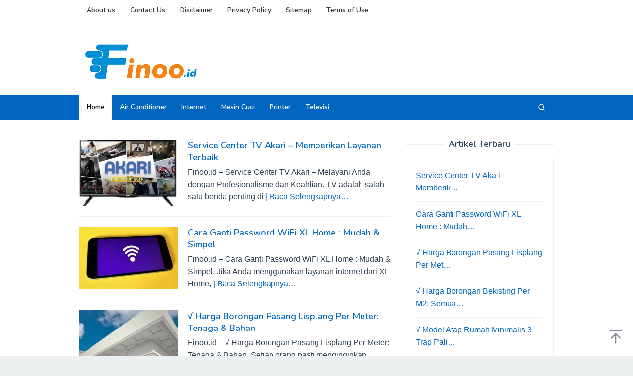

--- FILE ---
content_type: text/html; charset=UTF-8
request_url: https://www.finoo.id/
body_size: 13031
content:
<!DOCTYPE html>
<html lang="en-US">
<head itemscope="itemscope" itemtype="https://schema.org/WebSite"><meta charset="UTF-8"><script>if(navigator.userAgent.match(/MSIE|Internet Explorer/i)||navigator.userAgent.match(/Trident\/7\..*?rv:11/i)){var href=document.location.href;if(!href.match(/[?&]nowprocket/)){if(href.indexOf("?")==-1){if(href.indexOf("#")==-1){document.location.href=href+"?nowprocket=1"}else{document.location.href=href.replace("#","?nowprocket=1#")}}else{if(href.indexOf("#")==-1){document.location.href=href+"&nowprocket=1"}else{document.location.href=href.replace("#","&nowprocket=1#")}}}}</script><script>(()=>{class RocketLazyLoadScripts{constructor(){this.v="1.2.5.1",this.triggerEvents=["keydown","mousedown","mousemove","touchmove","touchstart","touchend","wheel"],this.userEventHandler=this.t.bind(this),this.touchStartHandler=this.i.bind(this),this.touchMoveHandler=this.o.bind(this),this.touchEndHandler=this.h.bind(this),this.clickHandler=this.u.bind(this),this.interceptedClicks=[],this.interceptedClickListeners=[],this.l(this),window.addEventListener("pageshow",(t=>{this.persisted=t.persisted,this.everythingLoaded&&this.m()})),document.addEventListener("DOMContentLoaded",(()=>{this.p()})),this.delayedScripts={normal:[],async:[],defer:[]},this.trash=[],this.allJQueries=[]}k(t){document.hidden?t.t():(this.triggerEvents.forEach((e=>window.addEventListener(e,t.userEventHandler,{passive:!0}))),window.addEventListener("touchstart",t.touchStartHandler,{passive:!0}),window.addEventListener("mousedown",t.touchStartHandler),document.addEventListener("visibilitychange",t.userEventHandler))}_(){this.triggerEvents.forEach((t=>window.removeEventListener(t,this.userEventHandler,{passive:!0}))),document.removeEventListener("visibilitychange",this.userEventHandler)}i(t){"HTML"!==t.target.tagName&&(window.addEventListener("touchend",this.touchEndHandler),window.addEventListener("mouseup",this.touchEndHandler),window.addEventListener("touchmove",this.touchMoveHandler,{passive:!0}),window.addEventListener("mousemove",this.touchMoveHandler),t.target.addEventListener("click",this.clickHandler),this.L(t.target,!0),this.M(t.target,"onclick","rocket-onclick"),this.C())}o(t){window.removeEventListener("touchend",this.touchEndHandler),window.removeEventListener("mouseup",this.touchEndHandler),window.removeEventListener("touchmove",this.touchMoveHandler,{passive:!0}),window.removeEventListener("mousemove",this.touchMoveHandler),t.target.removeEventListener("click",this.clickHandler),this.L(t.target,!1),this.M(t.target,"rocket-onclick","onclick"),this.O()}h(){window.removeEventListener("touchend",this.touchEndHandler),window.removeEventListener("mouseup",this.touchEndHandler),window.removeEventListener("touchmove",this.touchMoveHandler,{passive:!0}),window.removeEventListener("mousemove",this.touchMoveHandler)}u(t){t.target.removeEventListener("click",this.clickHandler),this.L(t.target,!1),this.M(t.target,"rocket-onclick","onclick"),this.interceptedClicks.push(t),t.preventDefault(),t.stopPropagation(),t.stopImmediatePropagation(),this.O()}D(){window.removeEventListener("touchstart",this.touchStartHandler,{passive:!0}),window.removeEventListener("mousedown",this.touchStartHandler),this.interceptedClicks.forEach((t=>{t.target.dispatchEvent(new MouseEvent("click",{view:t.view,bubbles:!0,cancelable:!0}))}))}l(t){EventTarget.prototype.addEventListenerBase=EventTarget.prototype.addEventListener,EventTarget.prototype.addEventListener=function(e,i,o){"click"!==e||t.windowLoaded||i===t.clickHandler||t.interceptedClickListeners.push({target:this,func:i,options:o}),(this||window).addEventListenerBase(e,i,o)}}L(t,e){this.interceptedClickListeners.forEach((i=>{i.target===t&&(e?t.removeEventListener("click",i.func,i.options):t.addEventListener("click",i.func,i.options))})),t.parentNode!==document.documentElement&&this.L(t.parentNode,e)}S(){return new Promise((t=>{this.T?this.O=t:t()}))}C(){this.T=!0}O(){this.T=!1}M(t,e,i){t.hasAttribute&&t.hasAttribute(e)&&(event.target.setAttribute(i,event.target.getAttribute(e)),event.target.removeAttribute(e))}t(){this._(this),"loading"===document.readyState?document.addEventListener("DOMContentLoaded",this.R.bind(this)):this.R()}p(){let t=[];document.querySelectorAll("script[type=rocketlazyloadscript][data-rocket-src]").forEach((e=>{let i=e.getAttribute("data-rocket-src");if(i&&0!==i.indexOf("data:")){0===i.indexOf("//")&&(i=location.protocol+i);try{const o=new URL(i).origin;o!==location.origin&&t.push({src:o,crossOrigin:e.crossOrigin||"module"===e.getAttribute("data-rocket-type")})}catch(t){}}})),t=[...new Map(t.map((t=>[JSON.stringify(t),t]))).values()],this.j(t,"preconnect")}async R(){this.lastBreath=Date.now(),this.P(this),this.F(this),this.q(),this.A(),this.I(),await this.U(this.delayedScripts.normal),await this.U(this.delayedScripts.defer),await this.U(this.delayedScripts.async);try{await this.W(),await this.H(this),await this.J()}catch(t){console.error(t)}window.dispatchEvent(new Event("rocket-allScriptsLoaded")),this.everythingLoaded=!0,this.S().then((()=>{this.D()})),this.N()}A(){document.querySelectorAll("script[type=rocketlazyloadscript]").forEach((t=>{t.hasAttribute("data-rocket-src")?t.hasAttribute("async")&&!1!==t.async?this.delayedScripts.async.push(t):t.hasAttribute("defer")&&!1!==t.defer||"module"===t.getAttribute("data-rocket-type")?this.delayedScripts.defer.push(t):this.delayedScripts.normal.push(t):this.delayedScripts.normal.push(t)}))}async B(t){if(await this.G(),!0!==t.noModule||!("noModule"in HTMLScriptElement.prototype))return new Promise((e=>{let i;function o(){(i||t).setAttribute("data-rocket-status","executed"),e()}try{if(navigator.userAgent.indexOf("Firefox/")>0||""===navigator.vendor)i=document.createElement("script"),[...t.attributes].forEach((t=>{let e=t.nodeName;"type"!==e&&("data-rocket-type"===e&&(e="type"),"data-rocket-src"===e&&(e="src"),i.setAttribute(e,t.nodeValue))})),t.text&&(i.text=t.text),i.hasAttribute("src")?(i.addEventListener("load",o),i.addEventListener("error",(function(){i.setAttribute("data-rocket-status","failed"),e()})),setTimeout((()=>{i.isConnected||e()}),1)):(i.text=t.text,o()),t.parentNode.replaceChild(i,t);else{const i=t.getAttribute("data-rocket-type"),n=t.getAttribute("data-rocket-src");i?(t.type=i,t.removeAttribute("data-rocket-type")):t.removeAttribute("type"),t.addEventListener("load",o),t.addEventListener("error",(function(){t.setAttribute("data-rocket-status","failed"),e()})),n?(t.removeAttribute("data-rocket-src"),t.src=n):t.src="data:text/javascript;base64,"+window.btoa(unescape(encodeURIComponent(t.text)))}}catch(i){t.setAttribute("data-rocket-status","failed"),e()}}));t.setAttribute("data-rocket-status","skipped")}async U(t){const e=t.shift();return e&&e.isConnected?(await this.B(e),this.U(t)):Promise.resolve()}I(){this.j([...this.delayedScripts.normal,...this.delayedScripts.defer,...this.delayedScripts.async],"preload")}j(t,e){var i=document.createDocumentFragment();t.forEach((t=>{const o=t.getAttribute&&t.getAttribute("data-rocket-src")||t.src;if(o){const n=document.createElement("link");n.href=o,n.rel=e,"preconnect"!==e&&(n.as="script"),t.getAttribute&&"module"===t.getAttribute("data-rocket-type")&&(n.crossOrigin=!0),t.crossOrigin&&(n.crossOrigin=t.crossOrigin),t.integrity&&(n.integrity=t.integrity),i.appendChild(n),this.trash.push(n)}})),document.head.appendChild(i)}P(t){let e={};function i(i,o){return e[o].eventsToRewrite.indexOf(i)>=0&&!t.everythingLoaded?"rocket-"+i:i}function o(t,o){!function(t){e[t]||(e[t]={originalFunctions:{add:t.addEventListener,remove:t.removeEventListener},eventsToRewrite:[]},t.addEventListener=function(){arguments[0]=i(arguments[0],t),e[t].originalFunctions.add.apply(t,arguments)},t.removeEventListener=function(){arguments[0]=i(arguments[0],t),e[t].originalFunctions.remove.apply(t,arguments)})}(t),e[t].eventsToRewrite.push(o)}function n(e,i){let o=e[i];e[i]=null,Object.defineProperty(e,i,{get:()=>o||function(){},set(n){t.everythingLoaded?o=n:e["rocket"+i]=o=n}})}o(document,"DOMContentLoaded"),o(window,"DOMContentLoaded"),o(window,"load"),o(window,"pageshow"),o(document,"readystatechange"),n(document,"onreadystatechange"),n(window,"onload"),n(window,"onpageshow")}F(t){let e;function i(e){return t.everythingLoaded?e:e.split(" ").map((t=>"load"===t||0===t.indexOf("load.")?"rocket-jquery-load":t)).join(" ")}function o(o){if(o&&o.fn&&!t.allJQueries.includes(o)){o.fn.ready=o.fn.init.prototype.ready=function(e){return t.domReadyFired?e.bind(document)(o):document.addEventListener("rocket-DOMContentLoaded",(()=>e.bind(document)(o))),o([])};const e=o.fn.on;o.fn.on=o.fn.init.prototype.on=function(){return this[0]===window&&("string"==typeof arguments[0]||arguments[0]instanceof String?arguments[0]=i(arguments[0]):"object"==typeof arguments[0]&&Object.keys(arguments[0]).forEach((t=>{const e=arguments[0][t];delete arguments[0][t],arguments[0][i(t)]=e}))),e.apply(this,arguments),this},t.allJQueries.push(o)}e=o}o(window.jQuery),Object.defineProperty(window,"jQuery",{get:()=>e,set(t){o(t)}})}async H(t){const e=document.querySelector("script[data-webpack]");e&&(await async function(){return new Promise((t=>{e.addEventListener("load",t),e.addEventListener("error",t)}))}(),await t.K(),await t.H(t))}async W(){this.domReadyFired=!0,await this.G(),document.dispatchEvent(new Event("rocket-readystatechange")),await this.G(),document.rocketonreadystatechange&&document.rocketonreadystatechange(),await this.G(),document.dispatchEvent(new Event("rocket-DOMContentLoaded")),await this.G(),window.dispatchEvent(new Event("rocket-DOMContentLoaded"))}async J(){await this.G(),document.dispatchEvent(new Event("rocket-readystatechange")),await this.G(),document.rocketonreadystatechange&&document.rocketonreadystatechange(),await this.G(),window.dispatchEvent(new Event("rocket-load")),await this.G(),window.rocketonload&&window.rocketonload(),await this.G(),this.allJQueries.forEach((t=>t(window).trigger("rocket-jquery-load"))),await this.G();const t=new Event("rocket-pageshow");t.persisted=this.persisted,window.dispatchEvent(t),await this.G(),window.rocketonpageshow&&window.rocketonpageshow({persisted:this.persisted}),this.windowLoaded=!0}m(){document.onreadystatechange&&document.onreadystatechange(),window.onload&&window.onload(),window.onpageshow&&window.onpageshow({persisted:this.persisted})}q(){const t=new Map;document.write=document.writeln=function(e){const i=document.currentScript;i||console.error("WPRocket unable to document.write this: "+e);const o=document.createRange(),n=i.parentElement;let s=t.get(i);void 0===s&&(s=i.nextSibling,t.set(i,s));const c=document.createDocumentFragment();o.setStart(c,0),c.appendChild(o.createContextualFragment(e)),n.insertBefore(c,s)}}async G(){Date.now()-this.lastBreath>45&&(await this.K(),this.lastBreath=Date.now())}async K(){return document.hidden?new Promise((t=>setTimeout(t))):new Promise((t=>requestAnimationFrame(t)))}N(){this.trash.forEach((t=>t.remove()))}static run(){const t=new RocketLazyLoadScripts;t.k(t)}}RocketLazyLoadScripts.run()})();</script>

<meta name="viewport" content="width=device-width, initial-scale=1">
<link rel="profile" href="http://gmpg.org/xfn/11">

<meta name='robots' content='index, follow, max-image-preview:large, max-snippet:-1, max-video-preview:-1' />

	<!-- This site is optimized with the Yoast SEO Premium plugin v20.2.1 (Yoast SEO v26.6) - https://yoast.com/wordpress/plugins/seo/ -->
	<title>Finoo.id - Pusat Informasi Seputar Elektronik</title><link rel="preload" as="style" href="https://fonts.googleapis.com/css?family=Nunito%3Aregular%2C700%2C600%2C300%26amp%3Bsubset%3Dlatin%2C&#038;display=swap" /><link rel="stylesheet" href="https://fonts.googleapis.com/css?family=Nunito%3Aregular%2C700%2C600%2C300%26amp%3Bsubset%3Dlatin%2C&#038;display=swap" media="print" onload="this.media='all'" /><noscript><link rel="stylesheet" href="https://fonts.googleapis.com/css?family=Nunito%3Aregular%2C700%2C600%2C300%26amp%3Bsubset%3Dlatin%2C&#038;display=swap" /></noscript>
	<meta name="description" content="Pusat Informasi Seputar Elektronik" />
	<link rel="canonical" href="https://www.finoo.id/" />
	<link rel="next" href="https://www.finoo.id/page/2/" />
	<meta property="og:locale" content="en_US" />
	<meta property="og:type" content="website" />
	<meta property="og:title" content="Finoo.id" />
	<meta property="og:description" content="Pusat Informasi Seputar Elektronik" />
	<meta property="og:url" content="https://www.finoo.id/" />
	<meta property="og:site_name" content="Finoo.id" />
	<meta property="og:image" content="https://www.finoo.id/wp-content/uploads/2023/03/Logo-Finoo-2.png" />
	<meta property="og:image:width" content="709" />
	<meta property="og:image:height" content="272" />
	<meta property="og:image:type" content="image/png" />
	<meta name="twitter:card" content="summary_large_image" />
	<script type="application/ld+json" class="yoast-schema-graph">{"@context":"https://schema.org","@graph":[{"@type":"CollectionPage","@id":"https://www.finoo.id/","url":"https://www.finoo.id/","name":"Finoo.id - Pusat Informasi Seputar Elektronik","isPartOf":{"@id":"https://www.finoo.id/#website"},"about":{"@id":"https://www.finoo.id/#organization"},"description":"Pusat Informasi Seputar Elektronik","breadcrumb":{"@id":"https://www.finoo.id/#breadcrumb"},"inLanguage":"en-US"},{"@type":"BreadcrumbList","@id":"https://www.finoo.id/#breadcrumb","itemListElement":[{"@type":"ListItem","position":1,"name":"Home"}]},{"@type":"WebSite","@id":"https://www.finoo.id/#website","url":"https://www.finoo.id/","name":"Finoo.id","description":"Pusat Informasi Seputar Elektronik","publisher":{"@id":"https://www.finoo.id/#organization"},"alternateName":"finoo.id","potentialAction":[{"@type":"SearchAction","target":{"@type":"EntryPoint","urlTemplate":"https://www.finoo.id/?s={search_term_string}"},"query-input":{"@type":"PropertyValueSpecification","valueRequired":true,"valueName":"search_term_string"}}],"inLanguage":"en-US"},{"@type":"Organization","@id":"https://www.finoo.id/#organization","name":"Finoo.id","alternateName":"finoo.id","url":"https://www.finoo.id/","logo":{"@type":"ImageObject","inLanguage":"en-US","@id":"https://www.finoo.id/#/schema/logo/image/","url":"http://www.finoo.id/wp-content/uploads/2023/03/Logo-Finoo-1.png","contentUrl":"http://www.finoo.id/wp-content/uploads/2023/03/Logo-Finoo-1.png","width":591,"height":591,"caption":"Finoo.id"},"image":{"@id":"https://www.finoo.id/#/schema/logo/image/"}}]}</script>
	<meta name="google-site-verification" content="JHf2kRINQ3Pf30eirTkzKmGhrymjfYmIiHbpQJx_GIQ" />
	<!-- / Yoast SEO Premium plugin. -->


<link rel='dns-prefetch' href='//fonts.googleapis.com' />
<link href='https://fonts.gstatic.com' crossorigin rel='preconnect' />
<link rel="alternate" type="application/rss+xml" title="Finoo.id &raquo; Feed" href="https://www.finoo.id/feed/" />
<link rel="alternate" type="application/rss+xml" title="Finoo.id &raquo; Comments Feed" href="https://www.finoo.id/comments/feed/" />
<style id='wp-img-auto-sizes-contain-inline-css' type='text/css'>
img:is([sizes=auto i],[sizes^="auto," i]){contain-intrinsic-size:3000px 1500px}
/*# sourceURL=wp-img-auto-sizes-contain-inline-css */
</style>
<style id='wp-emoji-styles-inline-css' type='text/css'>

	img.wp-smiley, img.emoji {
		display: inline !important;
		border: none !important;
		box-shadow: none !important;
		height: 1em !important;
		width: 1em !important;
		margin: 0 0.07em !important;
		vertical-align: -0.1em !important;
		background: none !important;
		padding: 0 !important;
	}
/*# sourceURL=wp-emoji-styles-inline-css */
</style>
<link data-minify="1" rel='stylesheet' id='idblog-core-css' href='https://www.finoo.id/wp-content/cache/min/1/wp-content/plugins/idblog-core/css/idblog-core.css?ver=1765937399' type='text/css' media='all' />

<link data-minify="1" rel='stylesheet' id='superfast-style-css' href='https://www.finoo.id/wp-content/cache/min/1/wp-content/themes/superfast/style.css?ver=1765937399' type='text/css' media='all' />
<style id='superfast-style-inline-css' type='text/css'>
body{color:#2c3e50;font-family:"Helvetica Neue",sans-serif;font-weight:500;font-size:16px;}kbd,a.button:hover,button:hover,.button:hover,button.button:hover,input[type="button"]:hover,input[type="reset"]:hover,input[type="submit"]:hover,a.button:focus,button:focus,.button:focus,button.button:focus,input[type="button"]:focus,input[type="reset"]:focus,input[type="submit"]:focus,a.button:active,button:active,.button:active,button.button:active,input[type="button"]:active,input[type="reset"]:active,input[type="submit"]:active,.tagcloud a:hover,.tagcloud a:focus,.tagcloud a:active{background-color:#0066bf;}a,a:hover,a:focus,a:active{color:#0066bf;}ul.page-numbers li span.page-numbers,ul.page-numbers li a:hover,.page-links a .page-link-number:hover,a.button,button,.button,button.button,input[type="button"],input[type="reset"],input[type="submit"],.tagcloud a,.sticky .gmr-box-content,.gmr-theme div.sharedaddy h3.sd-title:before,.gmr-theme div.idblog-related-post h3.related-title:before,.idblog-social-share h3:before,.bypostauthor > .comment-body{border-color:#0066bf;}.site-header{background-size:auto;background-repeat:repeat;background-position:center top;background-attachment:scroll;background-color:#ffffff;}.site-title a{color:#0066bf;}.site-description{color:#999999;}.gmr-logo{margin-top:15px;}.gmr-menuwrap{background-color:#0066bf;}#gmr-responsive-menu,.gmr-mainmenu #primary-menu > li > a,.gmr-mainmenu #primary-menu > li > button{color:#ffffff;}.gmr-mainmenu #primary-menu > li.menu-border > a span,.gmr-mainmenu #primary-menu > li.page_item_has_children > a:after,.gmr-mainmenu #primary-menu > li.menu-item-has-children > a:after,.gmr-mainmenu #primary-menu .sub-menu > li.page_item_has_children > a:after,.gmr-mainmenu #primary-menu .sub-menu > li.menu-item-has-children > a:after,.gmr-mainmenu #primary-menu .children > li.page_item_has_children > a:after,.gmr-mainmenu #primary-menu .children > li.menu-item-has-children > a:after{border-color:#ffffff;}#gmr-responsive-menu:hover,.gmr-mainmenu #primary-menu > li:hover > a,.gmr-mainmenu #primary-menu > li.current-menu-item > a,.gmr-mainmenu #primary-menu > li.current-menu-ancestor > a,.gmr-mainmenu #primary-menu > li.current_page_item > a,.gmr-mainmenu #primary-menu > li.current_page_ancestor > a,.gmr-mainmenu #primary-menu > li > button:hover{color:#000000;}.gmr-mainmenu #primary-menu > li.menu-border:hover > a span,.gmr-mainmenu #primary-menu > li.menu-border.current-menu-item > a span,.gmr-mainmenu #primary-menu > li.menu-border.current-menu-ancestor > a span,.gmr-mainmenu #primary-menu > li.menu-border.current_page_item > a span,.gmr-mainmenu #primary-menu > li.menu-border.current_page_ancestor > a span,.gmr-mainmenu #primary-menu > li.page_item_has_children:hover > a:after,.gmr-mainmenu #primary-menu > li.menu-item-has-children:hover > a:after{border-color:#000000;}.gmr-mainmenu #primary-menu > li:hover > a,.gmr-mainmenu #primary-menu > li.current-menu-item > a,.gmr-mainmenu #primary-menu > li.current-menu-ancestor > a,.gmr-mainmenu #primary-menu > li.current_page_item > a,.gmr-mainmenu #primary-menu > li.current_page_ancestor > a{background-color:#ffffff;}.gmr-secondmenuwrap{background-color:#ffffff;}#gmr-secondaryresponsive-menu,.gmr-secondmenu #primary-menu > li > a,.gmr-social-icon ul > li > a{color:#333333;}.gmr-secondmenu #primary-menu > li.menu-border > a span,.gmr-secondmenu #primary-menu > li.page_item_has_children > a:after,.gmr-secondmenu #primary-menu > li.menu-item-has-children > a:after,.gmr-secondmenu #primary-menu .sub-menu > li.page_item_has_children > a:after,.gmr-secondmenu #primary-menu .sub-menu > li.menu-item-has-children > a:after,.gmr-secondmenu #primary-menu .children > li.page_item_has_children > a:after,.gmr-secondmenu #primary-menu .children > li.menu-item-has-children > a:after{border-color:#333333;}#gmr-secondaryresponsive-menu:hover,.gmr-secondmenu #primary-menu > li:hover > a,.gmr-secondmenu #primary-menu .current-menu-item > a,.gmr-secondmenu #primary-menu .current-menu-ancestor > a,.gmr-secondmenu #primary-menu .current_page_item > a,.gmr-secondmenu #primary-menu .current_page_ancestor > a,.gmr-social-icon ul > li > a:hover{color:#0066bf;}.gmr-secondmenu #primary-menu > li.menu-border:hover > a span,.gmr-secondmenu #primary-menu > li.menu-border.current-menu-item > a span,.gmr-secondmenu #primary-menu > li.menu-border.current-menu-ancestor > a span,.gmr-secondmenu #primary-menu > li.menu-border.current_page_item > a span,.gmr-secondmenu #primary-menu > li.menu-border.current_page_ancestor > a span,.gmr-secondmenu #primary-menu > li.page_item_has_children:hover > a:after,.gmr-secondmenu #primary-menu > li.menu-item-has-children:hover > a:after{border-color:#0066bf;}.gmr-content,.top-header{background-color:#fff;}h1,h2,h3,h4,h5,h6,.h1,.h2,.h3,.h4,.h5,.h6,.site-title,#gmr-responsive-menu,#primary-menu > li > a{font-family:"Nunito","Helvetica", Arial;}h1{font-size:28px;}h2{font-size:26px;}h3{font-size:24px;}h4{font-size:22px;}h5{font-size:20px;}h6{font-size:18px;}.widget-footer{background-color:#3d566e;color:#ecf0f1;}.widget-footer a{color:#ffffff;}.widget-footer a:hover{color:#dbdbdb;}.site-footer{background-color:#0066bf;color:#ffffff;}.site-footer a{color:#ffffff;}.site-footer a:hover{color:#000000;}
/*# sourceURL=superfast-style-inline-css */
</style>
<link data-minify="1" rel='stylesheet' id='tablepress-default-css' href='https://www.finoo.id/wp-content/cache/min/1/wp-content/plugins/tablepress/css/build/default.css?ver=1765937399' type='text/css' media='all' />
<link rel="https://api.w.org/" href="https://www.finoo.id/wp-json/" /><link rel="EditURI" type="application/rsd+xml" title="RSD" href="https://www.finoo.id/xmlrpc.php?rsd" />
<meta name="generator" content="WordPress 6.9" />
<meta name="generator" content="performance-lab 4.0.0; plugins: ">
<meta name="google-site-verification" content="JHf2kRINQ3Pf30eirTkzKmGhrymjfYmIiHbpQJx_GIQ" />

<script type="rocketlazyloadscript" async data-rocket-src="https://pagead2.googlesyndication.com/pagead/js/adsbygoogle.js?client=ca-pub-8579824532507958"
     crossorigin="anonymous"></script>

<script type="rocketlazyloadscript" async data-rocket-src="https://pagead2.googlesyndication.com/pagead/js/adsbygoogle.js?client=ca-pub-3048156509427041"
     crossorigin="anonymous"></script>

<meta name="google-adsense-account" content="ca-pub-3048156509427041">

<script type="rocketlazyloadscript" async data-rocket-src="https://pagead2.googlesyndication.com/pagead/js/adsbygoogle.js?client=ca-pub-3569743525140818"
     crossorigin="anonymous"></script>

<meta name="google-adsense-account" content="ca-pub-3569743525140818">
<link rel="icon" href="https://www.finoo.id/wp-content/uploads/2023/03/cropped-Logo-Finoo-1-32x32.png" sizes="32x32" />
<link rel="icon" href="https://www.finoo.id/wp-content/uploads/2023/03/cropped-Logo-Finoo-1-192x192.png" sizes="192x192" />
<link rel="apple-touch-icon" href="https://www.finoo.id/wp-content/uploads/2023/03/cropped-Logo-Finoo-1-180x180.png" />
<meta name="msapplication-TileImage" content="https://www.finoo.id/wp-content/uploads/2023/03/cropped-Logo-Finoo-1-270x270.png" />
<style id='global-styles-inline-css' type='text/css'>
:root{--wp--preset--aspect-ratio--square: 1;--wp--preset--aspect-ratio--4-3: 4/3;--wp--preset--aspect-ratio--3-4: 3/4;--wp--preset--aspect-ratio--3-2: 3/2;--wp--preset--aspect-ratio--2-3: 2/3;--wp--preset--aspect-ratio--16-9: 16/9;--wp--preset--aspect-ratio--9-16: 9/16;--wp--preset--color--black: #000000;--wp--preset--color--cyan-bluish-gray: #abb8c3;--wp--preset--color--white: #ffffff;--wp--preset--color--pale-pink: #f78da7;--wp--preset--color--vivid-red: #cf2e2e;--wp--preset--color--luminous-vivid-orange: #ff6900;--wp--preset--color--luminous-vivid-amber: #fcb900;--wp--preset--color--light-green-cyan: #7bdcb5;--wp--preset--color--vivid-green-cyan: #00d084;--wp--preset--color--pale-cyan-blue: #8ed1fc;--wp--preset--color--vivid-cyan-blue: #0693e3;--wp--preset--color--vivid-purple: #9b51e0;--wp--preset--gradient--vivid-cyan-blue-to-vivid-purple: linear-gradient(135deg,rgb(6,147,227) 0%,rgb(155,81,224) 100%);--wp--preset--gradient--light-green-cyan-to-vivid-green-cyan: linear-gradient(135deg,rgb(122,220,180) 0%,rgb(0,208,130) 100%);--wp--preset--gradient--luminous-vivid-amber-to-luminous-vivid-orange: linear-gradient(135deg,rgb(252,185,0) 0%,rgb(255,105,0) 100%);--wp--preset--gradient--luminous-vivid-orange-to-vivid-red: linear-gradient(135deg,rgb(255,105,0) 0%,rgb(207,46,46) 100%);--wp--preset--gradient--very-light-gray-to-cyan-bluish-gray: linear-gradient(135deg,rgb(238,238,238) 0%,rgb(169,184,195) 100%);--wp--preset--gradient--cool-to-warm-spectrum: linear-gradient(135deg,rgb(74,234,220) 0%,rgb(151,120,209) 20%,rgb(207,42,186) 40%,rgb(238,44,130) 60%,rgb(251,105,98) 80%,rgb(254,248,76) 100%);--wp--preset--gradient--blush-light-purple: linear-gradient(135deg,rgb(255,206,236) 0%,rgb(152,150,240) 100%);--wp--preset--gradient--blush-bordeaux: linear-gradient(135deg,rgb(254,205,165) 0%,rgb(254,45,45) 50%,rgb(107,0,62) 100%);--wp--preset--gradient--luminous-dusk: linear-gradient(135deg,rgb(255,203,112) 0%,rgb(199,81,192) 50%,rgb(65,88,208) 100%);--wp--preset--gradient--pale-ocean: linear-gradient(135deg,rgb(255,245,203) 0%,rgb(182,227,212) 50%,rgb(51,167,181) 100%);--wp--preset--gradient--electric-grass: linear-gradient(135deg,rgb(202,248,128) 0%,rgb(113,206,126) 100%);--wp--preset--gradient--midnight: linear-gradient(135deg,rgb(2,3,129) 0%,rgb(40,116,252) 100%);--wp--preset--font-size--small: 13px;--wp--preset--font-size--medium: 20px;--wp--preset--font-size--large: 36px;--wp--preset--font-size--x-large: 42px;--wp--preset--spacing--20: 0.44rem;--wp--preset--spacing--30: 0.67rem;--wp--preset--spacing--40: 1rem;--wp--preset--spacing--50: 1.5rem;--wp--preset--spacing--60: 2.25rem;--wp--preset--spacing--70: 3.38rem;--wp--preset--spacing--80: 5.06rem;--wp--preset--shadow--natural: 6px 6px 9px rgba(0, 0, 0, 0.2);--wp--preset--shadow--deep: 12px 12px 50px rgba(0, 0, 0, 0.4);--wp--preset--shadow--sharp: 6px 6px 0px rgba(0, 0, 0, 0.2);--wp--preset--shadow--outlined: 6px 6px 0px -3px rgb(255, 255, 255), 6px 6px rgb(0, 0, 0);--wp--preset--shadow--crisp: 6px 6px 0px rgb(0, 0, 0);}:where(.is-layout-flex){gap: 0.5em;}:where(.is-layout-grid){gap: 0.5em;}body .is-layout-flex{display: flex;}.is-layout-flex{flex-wrap: wrap;align-items: center;}.is-layout-flex > :is(*, div){margin: 0;}body .is-layout-grid{display: grid;}.is-layout-grid > :is(*, div){margin: 0;}:where(.wp-block-columns.is-layout-flex){gap: 2em;}:where(.wp-block-columns.is-layout-grid){gap: 2em;}:where(.wp-block-post-template.is-layout-flex){gap: 1.25em;}:where(.wp-block-post-template.is-layout-grid){gap: 1.25em;}.has-black-color{color: var(--wp--preset--color--black) !important;}.has-cyan-bluish-gray-color{color: var(--wp--preset--color--cyan-bluish-gray) !important;}.has-white-color{color: var(--wp--preset--color--white) !important;}.has-pale-pink-color{color: var(--wp--preset--color--pale-pink) !important;}.has-vivid-red-color{color: var(--wp--preset--color--vivid-red) !important;}.has-luminous-vivid-orange-color{color: var(--wp--preset--color--luminous-vivid-orange) !important;}.has-luminous-vivid-amber-color{color: var(--wp--preset--color--luminous-vivid-amber) !important;}.has-light-green-cyan-color{color: var(--wp--preset--color--light-green-cyan) !important;}.has-vivid-green-cyan-color{color: var(--wp--preset--color--vivid-green-cyan) !important;}.has-pale-cyan-blue-color{color: var(--wp--preset--color--pale-cyan-blue) !important;}.has-vivid-cyan-blue-color{color: var(--wp--preset--color--vivid-cyan-blue) !important;}.has-vivid-purple-color{color: var(--wp--preset--color--vivid-purple) !important;}.has-black-background-color{background-color: var(--wp--preset--color--black) !important;}.has-cyan-bluish-gray-background-color{background-color: var(--wp--preset--color--cyan-bluish-gray) !important;}.has-white-background-color{background-color: var(--wp--preset--color--white) !important;}.has-pale-pink-background-color{background-color: var(--wp--preset--color--pale-pink) !important;}.has-vivid-red-background-color{background-color: var(--wp--preset--color--vivid-red) !important;}.has-luminous-vivid-orange-background-color{background-color: var(--wp--preset--color--luminous-vivid-orange) !important;}.has-luminous-vivid-amber-background-color{background-color: var(--wp--preset--color--luminous-vivid-amber) !important;}.has-light-green-cyan-background-color{background-color: var(--wp--preset--color--light-green-cyan) !important;}.has-vivid-green-cyan-background-color{background-color: var(--wp--preset--color--vivid-green-cyan) !important;}.has-pale-cyan-blue-background-color{background-color: var(--wp--preset--color--pale-cyan-blue) !important;}.has-vivid-cyan-blue-background-color{background-color: var(--wp--preset--color--vivid-cyan-blue) !important;}.has-vivid-purple-background-color{background-color: var(--wp--preset--color--vivid-purple) !important;}.has-black-border-color{border-color: var(--wp--preset--color--black) !important;}.has-cyan-bluish-gray-border-color{border-color: var(--wp--preset--color--cyan-bluish-gray) !important;}.has-white-border-color{border-color: var(--wp--preset--color--white) !important;}.has-pale-pink-border-color{border-color: var(--wp--preset--color--pale-pink) !important;}.has-vivid-red-border-color{border-color: var(--wp--preset--color--vivid-red) !important;}.has-luminous-vivid-orange-border-color{border-color: var(--wp--preset--color--luminous-vivid-orange) !important;}.has-luminous-vivid-amber-border-color{border-color: var(--wp--preset--color--luminous-vivid-amber) !important;}.has-light-green-cyan-border-color{border-color: var(--wp--preset--color--light-green-cyan) !important;}.has-vivid-green-cyan-border-color{border-color: var(--wp--preset--color--vivid-green-cyan) !important;}.has-pale-cyan-blue-border-color{border-color: var(--wp--preset--color--pale-cyan-blue) !important;}.has-vivid-cyan-blue-border-color{border-color: var(--wp--preset--color--vivid-cyan-blue) !important;}.has-vivid-purple-border-color{border-color: var(--wp--preset--color--vivid-purple) !important;}.has-vivid-cyan-blue-to-vivid-purple-gradient-background{background: var(--wp--preset--gradient--vivid-cyan-blue-to-vivid-purple) !important;}.has-light-green-cyan-to-vivid-green-cyan-gradient-background{background: var(--wp--preset--gradient--light-green-cyan-to-vivid-green-cyan) !important;}.has-luminous-vivid-amber-to-luminous-vivid-orange-gradient-background{background: var(--wp--preset--gradient--luminous-vivid-amber-to-luminous-vivid-orange) !important;}.has-luminous-vivid-orange-to-vivid-red-gradient-background{background: var(--wp--preset--gradient--luminous-vivid-orange-to-vivid-red) !important;}.has-very-light-gray-to-cyan-bluish-gray-gradient-background{background: var(--wp--preset--gradient--very-light-gray-to-cyan-bluish-gray) !important;}.has-cool-to-warm-spectrum-gradient-background{background: var(--wp--preset--gradient--cool-to-warm-spectrum) !important;}.has-blush-light-purple-gradient-background{background: var(--wp--preset--gradient--blush-light-purple) !important;}.has-blush-bordeaux-gradient-background{background: var(--wp--preset--gradient--blush-bordeaux) !important;}.has-luminous-dusk-gradient-background{background: var(--wp--preset--gradient--luminous-dusk) !important;}.has-pale-ocean-gradient-background{background: var(--wp--preset--gradient--pale-ocean) !important;}.has-electric-grass-gradient-background{background: var(--wp--preset--gradient--electric-grass) !important;}.has-midnight-gradient-background{background: var(--wp--preset--gradient--midnight) !important;}.has-small-font-size{font-size: var(--wp--preset--font-size--small) !important;}.has-medium-font-size{font-size: var(--wp--preset--font-size--medium) !important;}.has-large-font-size{font-size: var(--wp--preset--font-size--large) !important;}.has-x-large-font-size{font-size: var(--wp--preset--font-size--x-large) !important;}
/*# sourceURL=global-styles-inline-css */
</style>
</head>

<body class="home blog wp-theme-superfast gmr-theme idtheme kentooz gmr-sticky gmr-fullwidth-layout hfeed" itemscope="itemscope" itemtype="https://schema.org/WebPage">
<div class="site inner-wrap" id="site-container">

	<a class="skip-link screen-reader-text" href="#main">Skip to content</a>

	
		
		<header id="masthead" class="site-header" role="banner" itemscope="itemscope" itemtype="https://schema.org/WPHeader">
							<div class="gmr-secondmenuwrap clearfix">
					<div class="container">
													<nav id="site-navigation" class="gmr-secondmenu" role="navigation" itemscope="itemscope" itemtype="https://schema.org/SiteNavigationElement">
								<ul id="primary-menu" class="menu"><li id="menu-item-69" class="menu-item menu-item-type-post_type menu-item-object-page menu-item-69"><a href="https://www.finoo.id/about-us/" itemprop="url"><span itemprop="name">About us</span></a></li>
<li id="menu-item-31" class="menu-item menu-item-type-post_type menu-item-object-page menu-item-31"><a href="https://www.finoo.id/contact-us/" itemprop="url"><span itemprop="name">Contact Us</span></a></li>
<li id="menu-item-34" class="menu-item menu-item-type-post_type menu-item-object-page menu-item-34"><a href="https://www.finoo.id/disclaimer/" itemprop="url"><span itemprop="name">Disclaimer</span></a></li>
<li id="menu-item-35" class="menu-item menu-item-type-post_type menu-item-object-page menu-item-35"><a href="https://www.finoo.id/privacy-policy/" itemprop="url"><span itemprop="name">Privacy Policy</span></a></li>
<li id="menu-item-36" class="menu-item menu-item-type-post_type menu-item-object-page menu-item-36"><a href="https://www.finoo.id/sitemap/" itemprop="url"><span itemprop="name">Sitemap</span></a></li>
<li id="menu-item-37" class="menu-item menu-item-type-post_type menu-item-object-page menu-item-37"><a href="https://www.finoo.id/terms-of-use/" itemprop="url"><span itemprop="name">Terms of Use</span></a></li>
</ul>							</nav><!-- #site-navigation -->
													<nav id="site-navigation" class="gmr-social-icon" role="navigation" itemscope="itemscope" itemtype="https://schema.org/SiteNavigationElement">
							<ul class="pull-right">
															</ul>
						</nav><!-- #site-navigation -->
					</div>
				</div>
			
						<div class="container">
					<div class="clearfix gmr-headwrapper">
						<div class="gmr-logomobile"><div class="gmr-logo"><a href="https://www.finoo.id/" class="custom-logo-link" itemprop="url" title="Finoo.id"><img src="http://www.finoo.id/wp-content/uploads/2023/05/Finoo.png" alt="Finoo.id" title="Finoo.id" itemprop="image" /></a></div></div>					</div>
				</div>
					</header><!-- #masthead -->
		<div class="top-header pos-stickymenu">
							<div class="gmr-menuwrap clearfix">
								<div class="container">
															<div class="close-topnavmenu-wrap"><a id="close-topnavmenu-button" rel="nofollow" href="#"><svg xmlns="http://www.w3.org/2000/svg" xmlns:xlink="http://www.w3.org/1999/xlink" aria-hidden="true" role="img" width="1em" height="1em" preserveAspectRatio="xMidYMid meet" viewBox="0 0 32 32"><path d="M16 2C8.2 2 2 8.2 2 16s6.2 14 14 14s14-6.2 14-14S23.8 2 16 2zm0 26C9.4 28 4 22.6 4 16S9.4 4 16 4s12 5.4 12 12s-5.4 12-12 12z" fill="currentColor"/><path d="M21.4 23L16 17.6L10.6 23L9 21.4l5.4-5.4L9 10.6L10.6 9l5.4 5.4L21.4 9l1.6 1.6l-5.4 5.4l5.4 5.4z" fill="currentColor"/></svg></a></div>
						<a id="gmr-responsive-menu" href="#menus" rel="nofollow">
							<svg xmlns="http://www.w3.org/2000/svg" xmlns:xlink="http://www.w3.org/1999/xlink" aria-hidden="true" role="img" width="1em" height="1em" preserveAspectRatio="xMidYMid meet" viewBox="0 0 24 24"><path d="M3 18h18v-2H3v2zm0-5h18v-2H3v2zm0-7v2h18V6H3z" fill="currentColor"/></svg>MENU						</a>
						<nav id="site-navigation" class="gmr-mainmenu" role="navigation" itemscope="itemscope" itemtype="https://schema.org/SiteNavigationElement">
							<ul id="primary-menu" class="menu"><li id="menu-item-123" class="menu-item menu-item-type-custom menu-item-object-custom current-menu-item current_page_item menu-item-home menu-item-123"><a href="https://www.finoo.id/" aria-current="page" itemprop="url"><span itemprop="name">Home</span></a></li>
<li id="menu-item-186" class="menu-item menu-item-type-taxonomy menu-item-object-category menu-item-186"><a href="https://www.finoo.id/category/air-conditioner/" itemprop="url"><span itemprop="name">Air Conditioner</span></a></li>
<li id="menu-item-125" class="menu-item menu-item-type-taxonomy menu-item-object-category menu-item-125"><a href="https://www.finoo.id/category/internet/" itemprop="url"><span itemprop="name">Internet</span></a></li>
<li id="menu-item-126" class="menu-item menu-item-type-taxonomy menu-item-object-category menu-item-126"><a href="https://www.finoo.id/category/mesin-cuci/" itemprop="url"><span itemprop="name">Mesin Cuci</span></a></li>
<li id="menu-item-252" class="menu-item menu-item-type-taxonomy menu-item-object-category menu-item-252"><a href="https://www.finoo.id/category/printer/" itemprop="url"><span itemprop="name">Printer</span></a></li>
<li id="menu-item-124" class="menu-item menu-item-type-taxonomy menu-item-object-category menu-item-124"><a href="https://www.finoo.id/category/televisi/" itemprop="url"><span itemprop="name">Televisi</span></a></li>
<li class="menu-item menu-item-type-search-btn gmr-search pull-right"><button class="search-button topnav-button" id="search-menu-button" title="Search"><svg xmlns="http://www.w3.org/2000/svg" xmlns:xlink="http://www.w3.org/1999/xlink" aria-hidden="true" role="img" width="1em" height="1em" preserveAspectRatio="xMidYMid meet" viewBox="0 0 24 24"><g fill="none" stroke="currentColor" stroke-width="2" stroke-linecap="round" stroke-linejoin="round"><circle cx="11" cy="11" r="8"/><path d="M21 21l-4.35-4.35"/></g></svg></button><div class="search-dropdown search" id="search-dropdown-container"><form method="get" class="gmr-searchform searchform" action="https://www.finoo.id/"><input type="text" name="s" id="s" placeholder="Search" /></form></div></li></ul>						</nav><!-- #site-navigation -->
									</div>
			</div>
		</div><!-- .top-header -->
		
			<div id="content" class="gmr-content">
			
			<div class="container"><div class="idblog-topbanner-aftermenu"><script type="rocketlazyloadscript" async data-rocket-src="https://pagead2.googlesyndication.com/pagead/js/adsbygoogle.js?client=ca-pub-8579824532507958"
     crossorigin="anonymous"></script>
<!-- Header Finoo.id -->
<ins class="adsbygoogle"
     style="display:block"
     data-ad-client="ca-pub-8579824532507958"
     data-ad-slot="7350793908"
     data-ad-format="auto"
     data-full-width-responsive="true"></ins>
<script type="rocketlazyloadscript">
     (adsbygoogle = window.adsbygoogle || []).push({});
</script></div></div>			<div class="container">
				<div class="row">
						
<div id="primary" class="content-area col-md-8 gmr-default">

	<main id="main" class="site-main" role="main">

				<header>
				<h1 class="page-title screen-reader-text">Finoo.id</h1>
			</header>
			
<article id="post-99" class="gmr-smallthumb clearfix post-99 post type-post status-publish format-standard has-post-thumbnail hentry category-televisi tag-akari" itemscope="itemscope" itemtype="https://schema.org/CreativeWork">

	<div class="gmr-box-content">

			<div class="content-thumbnail"><a href="https://www.finoo.id/service-center-tv-akari/" itemprop="url" title="Permalink to: Service Center TV Akari &#8211; Memberikan Layanan Terbaik" rel="bookmark"><img width="197" height="135" src="https://www.finoo.id/wp-content/uploads/2023/03/Cover-1-300x206.webp" class="attachment-medium size-medium wp-post-image" alt="Service Center TV Akari" itemprop="image" decoding="async" srcset="https://www.finoo.id/wp-content/uploads/2023/03/Cover-1-300x206.webp 300w, https://www.finoo.id/wp-content/uploads/2023/03/Cover-1-jpg.webp 655w" sizes="(max-width: 197px) 100vw, 197px" title="Service Center TV Akari" /></a></div>
		<div class="item-article">
			<header class="entry-header">
				<h2 class="entry-title" itemprop="headline">
					<a href="https://www.finoo.id/service-center-tv-akari/" itemprop="url" title="Service Center TV Akari &#8211; Memberikan Layanan Terbaik" rel="bookmark">Service Center TV Akari &#8211; Memberikan Layanan Terbaik</a>
				</h2>

							</header><!-- .entry-header -->

			<div class="entry-content" itemprop="text">
				<p>Finoo.id &#8211; Service Center TV Akari &#8211; Melayani Anda dengan Profesionalisme dan Keahlian. TV adalah salah satu benda penting di <a class="read-more" href="https://www.finoo.id/service-center-tv-akari/" title="Service Center TV Akari &#8211; Memberikan Layanan Terbaik" itemprop="url">| Baca Selengkapnya&#8230;</a></p>
			</div><!-- .entry-content -->
		</div><!-- .item-article -->

	
	</div><!-- .gmr-box-content -->

</article><!-- #post-## -->

<article id="post-81" class="gmr-smallthumb clearfix post-81 post type-post status-publish format-standard has-post-thumbnail hentry category-internet tag-xl-home" itemscope="itemscope" itemtype="https://schema.org/CreativeWork">

	<div class="gmr-box-content">

			<div class="content-thumbnail"><a href="https://www.finoo.id/cara-ganti-password-wifi-xl-home-mudah-simpel/" itemprop="url" title="Permalink to: Cara Ganti Password WiFi XL Home : Mudah &#038; Simpel" rel="bookmark"><img width="200" height="125" src="https://www.finoo.id/wp-content/uploads/2023/03/Cover-300x188.webp" class="attachment-medium size-medium wp-post-image" alt="Cara Ganti Password WiFi XL Home" itemprop="image" decoding="async" srcset="https://www.finoo.id/wp-content/uploads/2023/03/Cover-300x188.webp 300w, https://www.finoo.id/wp-content/uploads/2023/03/Cover-768x480.webp 768w, https://www.finoo.id/wp-content/uploads/2023/03/Cover-jpg.webp 840w" sizes="(max-width: 200px) 100vw, 200px" title="Cara Ganti Password WiFi XL Home" /></a></div>
		<div class="item-article">
			<header class="entry-header">
				<h2 class="entry-title" itemprop="headline">
					<a href="https://www.finoo.id/cara-ganti-password-wifi-xl-home-mudah-simpel/" itemprop="url" title="Cara Ganti Password WiFi XL Home : Mudah &#038; Simpel" rel="bookmark">Cara Ganti Password WiFi XL Home : Mudah &#038; Simpel</a>
				</h2>

							</header><!-- .entry-header -->

			<div class="entry-content" itemprop="text">
				<p>Finoo.id &#8211; Cara Ganti Password WiFi XL Home : Mudah &amp; Simpel. Jika Anda menggunakan layanan internet dari XL Home, <a class="read-more" href="https://www.finoo.id/cara-ganti-password-wifi-xl-home-mudah-simpel/" title="Cara Ganti Password WiFi XL Home : Mudah &#038; Simpel" itemprop="url">| Baca Selengkapnya&#8230;</a></p>
			</div><!-- .entry-content -->
		</div><!-- .item-article -->

	
	</div><!-- .gmr-box-content -->

</article><!-- #post-## -->

<article id="post-8421" class="gmr-smallthumb clearfix post-8421 post type-post status-publish format-standard has-post-thumbnail hentry category-konstruksi tag-lisplang" itemscope="itemscope" itemtype="https://schema.org/CreativeWork">

	<div class="gmr-box-content">

			<div class="content-thumbnail"><a href="https://www.finoo.id/harga-borongan-pasang-lisplang/" itemprop="url" title="Permalink to: √ Harga Borongan Pasang Lisplang Per Meter: Tenaga &#038; Bahan" rel="bookmark"><img width="200" height="135" src="https://www.finoo.id/wp-content/uploads/2023/12/Cover-24-200x135.webp" class="attachment-medium size-medium wp-post-image" alt="Harga Borongan Pasang Lisplang" itemprop="image" decoding="async" title="Harga Borongan Pasang Lisplang" /></a></div>
		<div class="item-article">
			<header class="entry-header">
				<h2 class="entry-title" itemprop="headline">
					<a href="https://www.finoo.id/harga-borongan-pasang-lisplang/" itemprop="url" title="√ Harga Borongan Pasang Lisplang Per Meter: Tenaga &#038; Bahan" rel="bookmark">√ Harga Borongan Pasang Lisplang Per Meter: Tenaga &#038; Bahan</a>
				</h2>

							</header><!-- .entry-header -->

			<div class="entry-content" itemprop="text">
				<p>Finoo.id &#8211; √ Harga Borongan Pasang Lisplang Per Meter: Tenaga &amp; Bahan. Setiap orang pasti menginginkan memiliki rumah yang terlihat <a class="read-more" href="https://www.finoo.id/harga-borongan-pasang-lisplang/" title="√ Harga Borongan Pasang Lisplang Per Meter: Tenaga &#038; Bahan" itemprop="url">| Baca Selengkapnya&#8230;</a></p>
			</div><!-- .entry-content -->
		</div><!-- .item-article -->

	
	</div><!-- .gmr-box-content -->

</article><!-- #post-## -->

<article id="post-8414" class="gmr-smallthumb clearfix post-8414 post type-post status-publish format-standard has-post-thumbnail hentry category-konstruksi tag-bekisting" itemscope="itemscope" itemtype="https://schema.org/CreativeWork">

	<div class="gmr-box-content">

			<div class="content-thumbnail"><a href="https://www.finoo.id/harga-borongan-bekisting-per-m2/" itemprop="url" title="Permalink to: √ Harga Borongan Bekisting Per M2: Semua Jenis &#038; Ukuran" rel="bookmark"><img width="200" height="135" src="https://www.finoo.id/wp-content/uploads/2023/12/Cover-23-200x135.webp" class="attachment-medium size-medium wp-post-image" alt="Harga Borongan Bekisting Per M2" itemprop="image" decoding="async" loading="lazy" title="Harga Borongan Bekisting Per M2" /></a></div>
		<div class="item-article">
			<header class="entry-header">
				<h2 class="entry-title" itemprop="headline">
					<a href="https://www.finoo.id/harga-borongan-bekisting-per-m2/" itemprop="url" title="√ Harga Borongan Bekisting Per M2: Semua Jenis &#038; Ukuran" rel="bookmark">√ Harga Borongan Bekisting Per M2: Semua Jenis &#038; Ukuran</a>
				</h2>

							</header><!-- .entry-header -->

			<div class="entry-content" itemprop="text">
				<p>Finoo.id &#8211; √ Harga Borongan Bekisting Per M2: Semua Jenis &amp; Ukuran. Saat merencanakan pembangunan suatu struktur, penting untuk memperhatikan <a class="read-more" href="https://www.finoo.id/harga-borongan-bekisting-per-m2/" title="√ Harga Borongan Bekisting Per M2: Semua Jenis &#038; Ukuran" itemprop="url">| Baca Selengkapnya&#8230;</a></p>
			</div><!-- .entry-content -->
		</div><!-- .item-article -->

	
	</div><!-- .gmr-box-content -->

</article><!-- #post-## -->

<article id="post-8398" class="gmr-smallthumb clearfix post-8398 post type-post status-publish format-standard has-post-thumbnail hentry category-konstruksi tag-3-trap" itemscope="itemscope" itemtype="https://schema.org/CreativeWork">

	<div class="gmr-box-content">

			<div class="content-thumbnail"><a href="https://www.finoo.id/model-atap-rumah-minimalis-3-trap/" itemprop="url" title="Permalink to: √ Model Atap Rumah Minimalis 3 Trap Paling Lengkap" rel="bookmark"><img width="200" height="135" src="https://www.finoo.id/wp-content/uploads/2023/12/Cover-22-200x135.webp" class="attachment-medium size-medium wp-post-image" alt="Model Atap Rumah Minimalis 3 Trap" itemprop="image" decoding="async" loading="lazy" title="Model Atap Rumah Minimalis 3 Trap" /></a></div>
		<div class="item-article">
			<header class="entry-header">
				<h2 class="entry-title" itemprop="headline">
					<a href="https://www.finoo.id/model-atap-rumah-minimalis-3-trap/" itemprop="url" title="√ Model Atap Rumah Minimalis 3 Trap Paling Lengkap" rel="bookmark">√ Model Atap Rumah Minimalis 3 Trap Paling Lengkap</a>
				</h2>

							</header><!-- .entry-header -->

			<div class="entry-content" itemprop="text">
				<p>Finoo.id &#8211; √ Model Atap Rumah Minimalis 3 Trap Paling Lengkap. Ketika hendak membangun rumah tinggal, diperlukan perhatian khusus terhadap <a class="read-more" href="https://www.finoo.id/model-atap-rumah-minimalis-3-trap/" title="√ Model Atap Rumah Minimalis 3 Trap Paling Lengkap" itemprop="url">| Baca Selengkapnya&#8230;</a></p>
			</div><!-- .entry-content -->
		</div><!-- .item-article -->

	
	</div><!-- .gmr-box-content -->

</article><!-- #post-## -->

<article id="post-8394" class="gmr-smallthumb clearfix post-8394 post type-post status-publish format-standard has-post-thumbnail hentry category-konstruksi tag-genteng-kanmuri" itemscope="itemscope" itemtype="https://schema.org/CreativeWork">

	<div class="gmr-box-content">

			<div class="content-thumbnail"><a href="https://www.finoo.id/jarak-reng-genteng-kanmuri/" itemprop="url" title="Permalink to: √ Jarak Reng Genteng Kanmuri : Espanica, Milenio &#038; Full Flat" rel="bookmark"><img width="200" height="135" src="https://www.finoo.id/wp-content/uploads/2023/12/Cover-21-200x135.webp" class="attachment-medium size-medium wp-post-image" alt="Jarak Reng Genteng Kanmuri" itemprop="image" decoding="async" loading="lazy" title="Jarak Reng Genteng Kanmuri" /></a></div>
		<div class="item-article">
			<header class="entry-header">
				<h2 class="entry-title" itemprop="headline">
					<a href="https://www.finoo.id/jarak-reng-genteng-kanmuri/" itemprop="url" title="√ Jarak Reng Genteng Kanmuri : Espanica, Milenio &#038; Full Flat" rel="bookmark">√ Jarak Reng Genteng Kanmuri : Espanica, Milenio &#038; Full Flat</a>
				</h2>

							</header><!-- .entry-header -->

			<div class="entry-content" itemprop="text">
				<p>Finoo.id &#8211; √ Jarak Reng Genteng Kanmuri : Espanica, Milenio &amp; Full Flat. Seperti yang diketahui, genteng merupakan komponen vital <a class="read-more" href="https://www.finoo.id/jarak-reng-genteng-kanmuri/" title="√ Jarak Reng Genteng Kanmuri : Espanica, Milenio &#038; Full Flat" itemprop="url">| Baca Selengkapnya&#8230;</a></p>
			</div><!-- .entry-content -->
		</div><!-- .item-article -->

	
	</div><!-- .gmr-box-content -->

</article><!-- #post-## -->

<article id="post-8386" class="gmr-smallthumb clearfix post-8386 post type-post status-publish format-standard has-post-thumbnail hentry category-material tag-berat-besi-beton" itemscope="itemscope" itemtype="https://schema.org/CreativeWork">

	<div class="gmr-box-content">

			<div class="content-thumbnail"><a href="https://www.finoo.id/cara-menghitung-berat-besi-beton/" itemprop="url" title="Permalink to: √ Cara Menghitung Berat Besi Beton Per Batang &#038; Per Meter" rel="bookmark"><img width="200" height="135" src="https://www.finoo.id/wp-content/uploads/2023/12/Cover-20-200x135.webp" class="attachment-medium size-medium wp-post-image" alt="Cara Menghitung Berat Besi Beton" itemprop="image" decoding="async" loading="lazy" title="Cara Menghitung Berat Besi Beton" /></a></div>
		<div class="item-article">
			<header class="entry-header">
				<h2 class="entry-title" itemprop="headline">
					<a href="https://www.finoo.id/cara-menghitung-berat-besi-beton/" itemprop="url" title="√ Cara Menghitung Berat Besi Beton Per Batang &#038; Per Meter" rel="bookmark">√ Cara Menghitung Berat Besi Beton Per Batang &#038; Per Meter</a>
				</h2>

							</header><!-- .entry-header -->

			<div class="entry-content" itemprop="text">
				<p>Finoo.id &#8211; √ Cara Menghitung Berat Besi Beton Per Batang &amp; Per Meter. Seperti yang telah diketahui, besi memiliki peran <a class="read-more" href="https://www.finoo.id/cara-menghitung-berat-besi-beton/" title="√ Cara Menghitung Berat Besi Beton Per Batang &#038; Per Meter" itemprop="url">| Baca Selengkapnya&#8230;</a></p>
			</div><!-- .entry-content -->
		</div><!-- .item-article -->

	
	</div><!-- .gmr-box-content -->

</article><!-- #post-## -->

<article id="post-8382" class="gmr-smallthumb clearfix post-8382 post type-post status-publish format-standard has-post-thumbnail hentry category-konstruksi tag-atap-limas" itemscope="itemscope" itemtype="https://schema.org/CreativeWork">

	<div class="gmr-box-content">

			<div class="content-thumbnail"><a href="https://www.finoo.id/cara-menghitung-volume-atap-limas/" itemprop="url" title="Permalink to: √ Cara Menghitung Volume Atap Limas Semua Ukuran Yang Tepat" rel="bookmark"><img width="200" height="135" src="https://www.finoo.id/wp-content/uploads/2023/12/Cover-19-200x135.webp" class="attachment-medium size-medium wp-post-image" alt="Cara Menghitung Volume Atap Limas" itemprop="image" decoding="async" loading="lazy" title="Cara Menghitung Volume Atap Limas" /></a></div>
		<div class="item-article">
			<header class="entry-header">
				<h2 class="entry-title" itemprop="headline">
					<a href="https://www.finoo.id/cara-menghitung-volume-atap-limas/" itemprop="url" title="√ Cara Menghitung Volume Atap Limas Semua Ukuran Yang Tepat" rel="bookmark">√ Cara Menghitung Volume Atap Limas Semua Ukuran Yang Tepat</a>
				</h2>

							</header><!-- .entry-header -->

			<div class="entry-content" itemprop="text">
				<p>Finoo.id &#8211; √ Cara Menghitung Volume Atap Limas Semua Ukuran Yang Tepat. Bentuk atap menjadi elemen krusial dalam komposisi bangunan <a class="read-more" href="https://www.finoo.id/cara-menghitung-volume-atap-limas/" title="√ Cara Menghitung Volume Atap Limas Semua Ukuran Yang Tepat" itemprop="url">| Baca Selengkapnya&#8230;</a></p>
			</div><!-- .entry-content -->
		</div><!-- .item-article -->

	
	</div><!-- .gmr-box-content -->

</article><!-- #post-## -->

<article id="post-8376" class="gmr-smallthumb clearfix post-8376 post type-post status-publish format-standard has-post-thumbnail hentry category-interior tag-partisi-grc" itemscope="itemscope" itemtype="https://schema.org/CreativeWork">

	<div class="gmr-box-content">

			<div class="content-thumbnail"><a href="https://www.finoo.id/harga-borongan-pasang-partisi-grc/" itemprop="url" title="Permalink to: √ Harga Borongan Pasang Partisi GRC Per Meter Terbaru" rel="bookmark"><img width="200" height="135" src="https://www.finoo.id/wp-content/uploads/2023/12/Cover-18-200x135.webp" class="attachment-medium size-medium wp-post-image" alt="Harga Borongan Pasang Partisi GRC" itemprop="image" decoding="async" loading="lazy" title="Harga Borongan Pasang Partisi GRC" /></a></div>
		<div class="item-article">
			<header class="entry-header">
				<h2 class="entry-title" itemprop="headline">
					<a href="https://www.finoo.id/harga-borongan-pasang-partisi-grc/" itemprop="url" title="√ Harga Borongan Pasang Partisi GRC Per Meter Terbaru" rel="bookmark">√ Harga Borongan Pasang Partisi GRC Per Meter Terbaru</a>
				</h2>

							</header><!-- .entry-header -->

			<div class="entry-content" itemprop="text">
				<p>Finoo.id &#8211; √ Harga Borongan Pasang Partisi GRC Per Meter Terbaru. Beton Serat Kaca atau yang lebih dikenal sebagai GRC <a class="read-more" href="https://www.finoo.id/harga-borongan-pasang-partisi-grc/" title="√ Harga Borongan Pasang Partisi GRC Per Meter Terbaru" itemprop="url">| Baca Selengkapnya&#8230;</a></p>
			</div><!-- .entry-content -->
		</div><!-- .item-article -->

	
	</div><!-- .gmr-box-content -->

</article><!-- #post-## -->

<article id="post-8370" class="gmr-smallthumb clearfix post-8370 post type-post status-publish format-standard has-post-thumbnail hentry category-interior tag-list-gypsum" itemscope="itemscope" itemtype="https://schema.org/CreativeWork">

	<div class="gmr-box-content">

			<div class="content-thumbnail"><a href="https://www.finoo.id/harga-borongan-pasang-list-gypsum/" itemprop="url" title="Permalink to: √ Harga Borongan Pasang List Gypsum Per Meter Terbaru" rel="bookmark"><img width="200" height="135" src="https://www.finoo.id/wp-content/uploads/2023/12/Cover-17-200x135.webp" class="attachment-medium size-medium wp-post-image" alt="Harga Borongan Pasang List Gypsum" itemprop="image" decoding="async" loading="lazy" title="Harga Borongan Pasang List Gypsum" /></a></div>
		<div class="item-article">
			<header class="entry-header">
				<h2 class="entry-title" itemprop="headline">
					<a href="https://www.finoo.id/harga-borongan-pasang-list-gypsum/" itemprop="url" title="√ Harga Borongan Pasang List Gypsum Per Meter Terbaru" rel="bookmark">√ Harga Borongan Pasang List Gypsum Per Meter Terbaru</a>
				</h2>

							</header><!-- .entry-header -->

			<div class="entry-content" itemprop="text">
				<p>Finoo.id &#8211; √ Harga Borongan Pasang List Gypsum Per Meter Terbaru. Kesempurnaan pemasangan plafon rumah terasa kurang apabila bagian pinggir <a class="read-more" href="https://www.finoo.id/harga-borongan-pasang-list-gypsum/" title="√ Harga Borongan Pasang List Gypsum Per Meter Terbaru" itemprop="url">| Baca Selengkapnya&#8230;</a></p>
			</div><!-- .entry-content -->
		</div><!-- .item-article -->

	
	</div><!-- .gmr-box-content -->

</article><!-- #post-## -->
<ul class='page-numbers'>
	<li><span aria-current="page" class="page-numbers current">1</span></li>
	<li><a class="page-numbers" href="https://www.finoo.id/page/2/">2</a></li>
	<li><a class="page-numbers" href="https://www.finoo.id/page/3/">3</a></li>
	<li><span class="page-numbers dots">&hellip;</span></li>
	<li><a class="page-numbers" href="https://www.finoo.id/page/251/">251</a></li>
	<li><a class="next page-numbers" href="https://www.finoo.id/page/2/">Next<svg xmlns="http://www.w3.org/2000/svg" xmlns:xlink="http://www.w3.org/1999/xlink" aria-hidden="true" role="img" width="1em" height="1em" preserveAspectRatio="xMidYMid meet" viewBox="0 0 24 24"><path d="M6.41 6L5 7.41L9.58 12L5 16.59L6.41 18l6-6z" fill="currentColor"/><path d="M13 6l-1.41 1.41L16.17 12l-4.58 4.59L13 18l6-6z" fill="currentColor"/></svg></a></li>
</ul>

	</main><!-- #main -->
</div><!-- #primary -->


<aside id="secondary" class="widget-area col-md-4 pos-sticky" role="complementary" >
	<div id="idblog-rp-3" class="widget idblog-form"><h3 class="widget-title">Artikel Terbaru</h3>
			<div class="idblog-rp-widget">
				<div class="idblog-rp">
					<ul>
						<li id="listpost">							<div class="idblog-rp-link clearfix">
								<a href="https://www.finoo.id/service-center-tv-akari/" itemprop="url" title="Permalink to: Service Center TV Akari &#8211; Memberikan Layanan Terbaik">
									
									<span class="idblog-rp-title">
										Service Center TV Akari &#8211; Memberik&hellip;									</span>
								</a>
															</div>
							</li><li id="listpost">							<div class="idblog-rp-link clearfix">
								<a href="https://www.finoo.id/cara-ganti-password-wifi-xl-home-mudah-simpel/" itemprop="url" title="Permalink to: Cara Ganti Password WiFi XL Home : Mudah &#038; Simpel">
									
									<span class="idblog-rp-title">
										Cara Ganti Password WiFi XL Home : Mudah&hellip;									</span>
								</a>
															</div>
							</li><li id="listpost">							<div class="idblog-rp-link clearfix">
								<a href="https://www.finoo.id/harga-borongan-pasang-lisplang/" itemprop="url" title="Permalink to: √ Harga Borongan Pasang Lisplang Per Meter: Tenaga &#038; Bahan">
									
									<span class="idblog-rp-title">
										√ Harga Borongan Pasang Lisplang Per Met&hellip;									</span>
								</a>
															</div>
							</li><li id="listpost">							<div class="idblog-rp-link clearfix">
								<a href="https://www.finoo.id/harga-borongan-bekisting-per-m2/" itemprop="url" title="Permalink to: √ Harga Borongan Bekisting Per M2: Semua Jenis &#038; Ukuran">
									
									<span class="idblog-rp-title">
										√ Harga Borongan Bekisting Per M2: Semua&hellip;									</span>
								</a>
															</div>
							</li><li id="listpost">							<div class="idblog-rp-link clearfix">
								<a href="https://www.finoo.id/model-atap-rumah-minimalis-3-trap/" itemprop="url" title="Permalink to: √ Model Atap Rumah Minimalis 3 Trap Paling Lengkap">
									
									<span class="idblog-rp-title">
										√ Model Atap Rumah Minimalis 3 Trap Pali&hellip;									</span>
								</a>
															</div>
							</li><li id="listpost">							<div class="idblog-rp-link clearfix">
								<a href="https://www.finoo.id/jarak-reng-genteng-kanmuri/" itemprop="url" title="Permalink to: √ Jarak Reng Genteng Kanmuri : Espanica, Milenio &#038; Full Flat">
									
									<span class="idblog-rp-title">
										√ Jarak Reng Genteng Kanmuri : Espanica,&hellip;									</span>
								</a>
															</div>
							</li><li id="listpost">							<div class="idblog-rp-link clearfix">
								<a href="https://www.finoo.id/cara-menghitung-berat-besi-beton/" itemprop="url" title="Permalink to: √ Cara Menghitung Berat Besi Beton Per Batang &#038; Per Meter">
									
									<span class="idblog-rp-title">
										√ Cara Menghitung Berat Besi Beton Per B&hellip;									</span>
								</a>
															</div>
							</li><li id="listpost">							<div class="idblog-rp-link clearfix">
								<a href="https://www.finoo.id/cara-menghitung-volume-atap-limas/" itemprop="url" title="Permalink to: √ Cara Menghitung Volume Atap Limas Semua Ukuran Yang Tepat">
									
									<span class="idblog-rp-title">
										√ Cara Menghitung Volume Atap Limas Semu&hellip;									</span>
								</a>
															</div>
							</li><li id="listpost">							<div class="idblog-rp-link clearfix">
								<a href="https://www.finoo.id/harga-borongan-pasang-partisi-grc/" itemprop="url" title="Permalink to: √ Harga Borongan Pasang Partisi GRC Per Meter Terbaru">
									
									<span class="idblog-rp-title">
										√ Harga Borongan Pasang Partisi GRC Per &hellip;									</span>
								</a>
															</div>
							</li><li id="listpost">							<div class="idblog-rp-link clearfix">
								<a href="https://www.finoo.id/harga-borongan-pasang-list-gypsum/" itemprop="url" title="Permalink to: √ Harga Borongan Pasang List Gypsum Per Meter Terbaru">
									
									<span class="idblog-rp-title">
										√ Harga Borongan Pasang List Gypsum Per &hellip;									</span>
								</a>
															</div>
							</li>					</ul>
				</div>
			</div>

		</div><div id="categories-2" class="widget widget_categories"><h3 class="widget-title">Kategori</h3><form action="https://www.finoo.id" method="get"><label class="screen-reader-text" for="cat">Kategori</label><select  name='cat' id='cat' class='postform'>
	<option value='-1'>Select Category</option>
	<option class="level-0" value="19">Air Conditioner</option>
	<option class="level-0" value="635">Alat Berat</option>
	<option class="level-0" value="637">Alat Ukur</option>
	<option class="level-0" value="603">Arsitektur</option>
	<option class="level-0" value="622">Cat Rumah</option>
	<option class="level-0" value="363">Elektronika</option>
	<option class="level-0" value="1">General</option>
	<option class="level-0" value="619">Interior</option>
	<option class="level-0" value="4">Internet</option>
	<option class="level-0" value="584">K3</option>
	<option class="level-0" value="128">Kipas Angin</option>
	<option class="level-0" value="576">Konstruksi</option>
	<option class="level-0" value="32">Kulkas</option>
	<option class="level-0" value="169">Lampu</option>
	<option class="level-0" value="23">Linux</option>
	<option class="level-0" value="530">Listrik</option>
	<option class="level-0" value="148">Magic Com</option>
	<option class="level-0" value="608">Material</option>
	<option class="level-0" value="593">Mesin</option>
	<option class="level-0" value="9">Mesin Cuci</option>
	<option class="level-0" value="12">Parabola</option>
	<option class="level-0" value="197">Pengetahuan</option>
	<option class="level-0" value="58">Ponsel</option>
	<option class="level-0" value="25">Printer</option>
	<option class="level-0" value="302">Resistor</option>
	<option class="level-0" value="168">Speaker</option>
	<option class="level-0" value="6">Televisi</option>
	<option class="level-0" value="1199">TIK</option>
	<option class="level-0" value="798">Tips</option>
	<option class="level-0" value="301">Transistor</option>
</select>
</form><script type="rocketlazyloadscript" data-rocket-type="text/javascript">
/* <![CDATA[ */

( ( dropdownId ) => {
	const dropdown = document.getElementById( dropdownId );
	function onSelectChange() {
		setTimeout( () => {
			if ( 'escape' === dropdown.dataset.lastkey ) {
				return;
			}
			if ( dropdown.value && parseInt( dropdown.value ) > 0 && dropdown instanceof HTMLSelectElement ) {
				dropdown.parentElement.submit();
			}
		}, 250 );
	}
	function onKeyUp( event ) {
		if ( 'Escape' === event.key ) {
			dropdown.dataset.lastkey = 'escape';
		} else {
			delete dropdown.dataset.lastkey;
		}
	}
	function onClick() {
		delete dropdown.dataset.lastkey;
	}
	dropdown.addEventListener( 'keyup', onKeyUp );
	dropdown.addEventListener( 'click', onClick );
	dropdown.addEventListener( 'change', onSelectChange );
})( "cat" );

//# sourceURL=WP_Widget_Categories%3A%3Awidget
/* ]]> */
</script>
</div></aside><!-- #secondary -->
					</div><!-- .row -->
			</div><!-- .container -->
			<div id="stop-container"></div>
					</div><!-- .gmr-content -->
	
</div><!-- #site-container -->

	<div id="footer-container">
		<div class="gmr-bgstripes">
			<span class="gmr-bgstripe gmr-color1"></span><span class="gmr-bgstripe gmr-color2"></span>
			<span class="gmr-bgstripe gmr-color3"></span><span class="gmr-bgstripe gmr-color4"></span>
			<span class="gmr-bgstripe gmr-color5"></span><span class="gmr-bgstripe gmr-color6"></span>
			<span class="gmr-bgstripe gmr-color7"></span><span class="gmr-bgstripe gmr-color8"></span>
			<span class="gmr-bgstripe gmr-color9"></span><span class="gmr-bgstripe gmr-color10"></span>
			<span class="gmr-bgstripe gmr-color11"></span><span class="gmr-bgstripe gmr-color12"></span>
			<span class="gmr-bgstripe gmr-color13"></span><span class="gmr-bgstripe gmr-color14"></span>
			<span class="gmr-bgstripe gmr-color15"></span><span class="gmr-bgstripe gmr-color16"></span>
			<span class="gmr-bgstripe gmr-color17"></span><span class="gmr-bgstripe gmr-color18"></span>
			<span class="gmr-bgstripe gmr-color19"></span><span class="gmr-bgstripe gmr-color20"></span>
		</div>

		
		<footer id="colophon" class="site-footer" role="contentinfo" >
			<div class="container">
				<div class="site-info">
				© 2023 <a href='https://www.finoo.id/'> finoo.id. </a> All rights reserved.				</div><!-- .site-info -->
			</div><!-- .container -->
		</footer><!-- #colophon -->

	
</div><!-- #footer-container -->
<div class="gmr-ontop gmr-hide"><svg xmlns="http://www.w3.org/2000/svg" xmlns:xlink="http://www.w3.org/1999/xlink" aria-hidden="true" role="img" width="1em" height="1em" preserveAspectRatio="xMidYMid meet" viewBox="0 0 24 24"><g fill="none"><path d="M12 22V7" stroke="currentColor" stroke-width="2" stroke-linecap="round" stroke-linejoin="round"/><path d="M5 14l7-7l7 7" stroke="currentColor" stroke-width="2" stroke-linecap="round" stroke-linejoin="round"/><path d="M3 2h18" stroke="currentColor" stroke-width="2" stroke-linecap="round" stroke-linejoin="round"/></g></svg></div>

<script type="speculationrules">
{"prefetch":[{"source":"document","where":{"and":[{"href_matches":"/*"},{"not":{"href_matches":["/wp-*.php","/wp-admin/*","/wp-content/uploads/*","/wp-content/*","/wp-content/plugins/*","/wp-content/themes/superfast/*","/*\\?(.+)"]}},{"not":{"selector_matches":"a[rel~=\"nofollow\"]"}},{"not":{"selector_matches":".no-prefetch, .no-prefetch a"}}]},"eagerness":"conservative"}]}
</script>
<script type="rocketlazyloadscript" data-minify="1" data-rocket-type="text/javascript" data-rocket-src="https://www.finoo.id/wp-content/cache/min/1/wp-content/themes/superfast/js/customscript.js?ver=1765937399" id="superfast-customscript-js" defer></script>

</body>
</html>

<!-- This website is like a Rocket, isn't it? Performance optimized by WP Rocket. Learn more: https://wp-rocket.me - Debug: cached@1769354250 -->